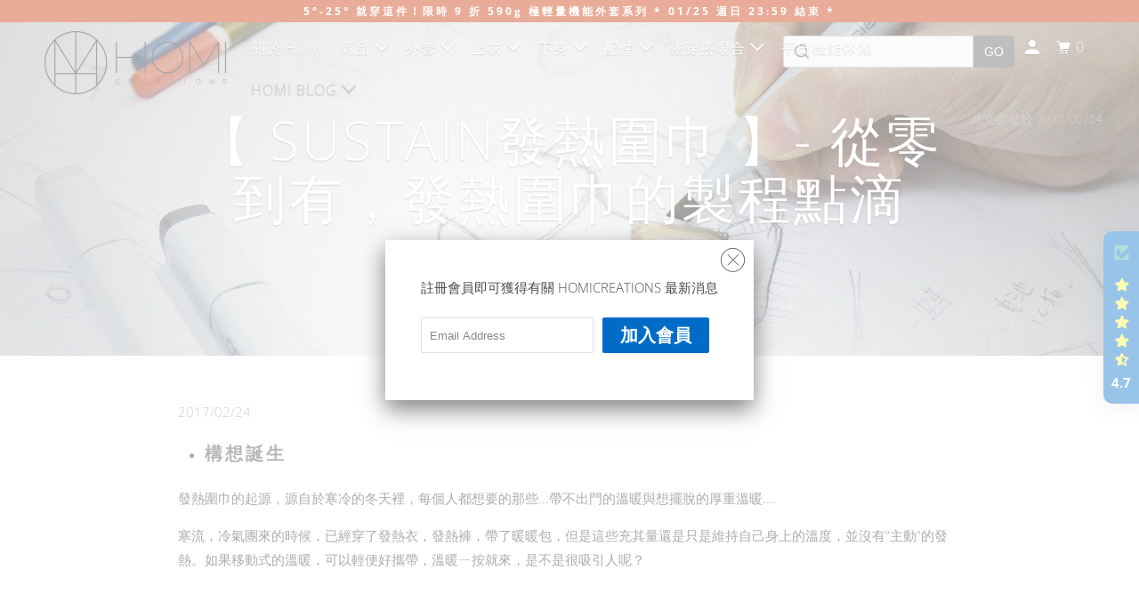

--- FILE ---
content_type: text/javascript
request_url: https://cdn.shopify.com/s/files/1/0331/8097/files/resource_fb6b8fa5-9e08-4587-be98-528eb4770bdb.js?v=1738134025&shop=homicreations.com.tw
body_size: 14210
content:
var _0x311e26=_0x24c9;(function(_0x5e834c,_0x552977){for(var _0x1fd827=_0x24c9,_0x137440=_0x5e834c();;)try{var _0x5ef786=-parseInt(_0x1fd827(492))/1*(-parseInt(_0x1fd827(687))/2)+-parseInt(_0x1fd827(633))/3*(-parseInt(_0x1fd827(628))/4)+-parseInt(_0x1fd827(720))/5+-parseInt(_0x1fd827(554))/6*(parseInt(_0x1fd827(536))/7)+-parseInt(_0x1fd827(416))/8*(-parseInt(_0x1fd827(517))/9)+-parseInt(_0x1fd827(567))/10+-parseInt(_0x1fd827(745))/11*(-parseInt(_0x1fd827(584))/12);if(_0x5ef786===_0x552977)break;_0x137440.push(_0x137440.shift())}catch{_0x137440.push(_0x137440.shift())}})(_0x35e7,899448);function _0x24c9(_0x4f9e63,_0x5dd1a6){var _0x1a0217=_0x35e7();return _0x24c9=function(_0x4371e6,_0x1be2da){_0x4371e6=_0x4371e6-376;var _0x35e792=_0x1a0217[_0x4371e6];return _0x35e792},_0x24c9(_0x4f9e63,_0x5dd1a6)}function _0x35e7(){var _0x4ac760=['<h1 class="remodal-head">',"WebkitAnimationName","-o-animation-iteration-count","overlay","animation-delay","animationName",'<input type="hidden" name="utf8" value="\u2713">',"100%","documentElement","attr",'" value="" type="text" name="customer[last_name]" placeholder="',"offsetParent","name",'<div data-remodal-id="remodal_login" class="osremodal remodal" id="os_popup_login_form">',"Checkout","closeOnOutsideClick","open_signin_popup_shown","&microtimestamp=","hasClass","trans_email","opening","&parenturl=","444184VGZhTB","modifier","serialize","input","/challenge","trigger","execute","trans_firstname","iframe_width_type","CONFIRMATION","disabled",'<form method=post action="/account/recover" accept-charset="UTF-8" data-shopify-captcha="true">',"routes","removeClass","querySelector","createElement","OPENED","locale",'<iframe onload="" src="https://open-signin.okasconcepts.com/loginform?site=','<input label="',"submit","trans_submit",'<div data-remodal-id="remodal_register" class="osremodal remodal" id="os_popup_register_form">',"opened","-webkit-animation-duration","CANCELLATION","x-shopify-challenge-url",'a[href*="account/register"]','" class="remodal-form-input" required>',"test","[data-remodal-id=remodal_login]",'px;" scrolling=no></iframe>','<div class="os_social_widget" style="',"trans_existing_1","closeOnConfirm","split","Request failed reCAPTCHA validation","lang","message","then","index","tabindex","utf8","</span></span></button>","height","CLOSING",'<span class="remodal-form-label">','<iframe id="osiframe_',"account","show","document","visibility",'"><iframe id="osiframe_',"offsetWidth","-moz-animation-delay","body","Location","trans_password","overflow","animation-iteration-count",".oos_register_form_erro","POST","useragent","#os_popup_password_form .remodal-submit","textContent","hashTracking","-moz-animation-duration","-moz-animation-name","getElementById","setAttribute","async","onmessage","MSAnimationEnd","html","$bg","open","1469AYnhmx","push","trans_resetpass_1",'-action="close"]',"form","close","location","closest","rel","string","#os_popup_login_form .remodal-submit",'<fieldset class="remodal-fieldset"><legend class="remodal-legend" align="center">',"https://ajax.googleapis.com/ajax/libs/jquery/1.9.1/jquery.min.js","&parentroot=","lookup",'px; " scrolling=no></iframe></div>',"h-captcha-response","tabindex_class","removeAttr","_top","href","join","iframe[data-hcaptcha-response]","#os_popup_register_form .remodal-submit","pathname","9RpMWIV",".os_forgotpassword_form_success","parentNode","div","false","MozAnimationName",'<div class="remodal-outer">',"DEFAULTS","getTime",'" style="width:100%;max-width:100%;padding-top:0px;padding-bottom:5px;border:0px;height:',"iframe","extend","$wrapper",'" value="" type="text" name="customer[first_name]" placeholder="',"timestamp","function","trans_password_reset_link","getState","noConflict","35HdGStZ","invite_sent","recover_customer_password",'<input type="hidden" value="customer_login" name="form_type">',"loaded","[\\?&]",'<div style="margin-top: 15px;">',"addClass","trans_forgotpass","checkout_url","oAnimationEnd","trans_resetpass_2","appendTo","hcaptcha","onload",'<p><a href="modal" data-remodal-target="remodal_login">',"each","[data-remodal-id=remodal_register]","607266dNEfPl","open-signin.okasconcepts.com","</a></p>","innerHTML","head","getElementsByTagName","webkitAnimationStart","off","</form>","jquery","preventDefault",'a[href*="account/login"]',"appendChild","16756400HdELfz",";path=/",'[name="customer[email]"]',"&lc=","challenge","value","&osts=","platform","redirect_to",'" width="',"version","-o-animation-delay","[data-remodal-id=remodal_forgot_password]","ocForm","msg","NEGATIVE_INFINITY","exec","56268BObEXp","-ms-animation-name","remodal","state","customer[password]","widget_position","replace",'-action="confirm"]',"type","open_signin","100px","email","querySelectorAll","trans_register",'" type="password" class="remodal-form-input" name="customer[password]" placeholder="',"height_","&timestamp=","https://open-signin.okasconcepts.com/plugins/remodal/remodal-default-theme.css","setTime","insertAdjacentHTML","form_types","popup_auto_delay","Deferred",'" value="" type="email" name="email" class="remodal-form-input" placeholder="',"/cart","search","account_exists",'<button type="submit" class="remodal-submit"><span><span>',"reason","text","REMODAL_GLOBALS","ajax","number","-o-animation-duration","https://open-signin.okasconcepts.com/plugins/remodal/remodal.css","osiframe_","substring","dataType","keydown.","CLOSED","$jquery",'"></iframe>',"onreadystatechange","expires=","16CeWWET","indexOf","account/recover","</div>","/account/login","1049001gMEXGG","toString","src","-target]",'<form method=post action="/account/login" noautoshow=1 data-shopify-captcha="true">',"includes","closing","scroll","ACCOUNT_PAGE","click.","</h1>",'<button data-remodal-action="cancel" class="remodal-close"></button>',"-webkit-animation-delay","msAnimationName","root","#os_popup_register_form form",'<p style="text-align:center;" class="remodal_subheading_bottom"><a href="modal" data-remodal-target="remodal_login">',"addEventListener",'<div class="remodal-header">','<div class="os_register_form_error" style="display:none;margin:25px 0 10px 0;padding:3px;width:100%;text-align: left;font-size: 12px;color: #d02e2e;border: 1px solid #d02e2e;background-color: #fff6f6;"></div>','" src="//open-signin.okasconcepts.com/loginform?site=',"-ms-animation-duration","getResponseHeader","-ms-animation-iteration-count",'<p style="text-align:center;" class="remodal_subheading_top"><a href="#modal" data-remodal-target="remodal_register">',"data",'-id="',"#os_popup_register_form","url",'[name="customer[password]"]',"#os_popup_password_form form","account/reset","cancellation","toUTCString","#os_popup_password_form","readyState",".os_loginform_error","-id","closeOnCancel","true","#os_popup_login_form","data-hcaptcha-widget-id","closeOnEscape","media","[data-","crossDomain","settings","CALL_PAGE",'<span class="remodal-form-control">',"OAnimationName","catch","keyCode","nofollow","link","1522PoWJDD","returnValue",'<input type="hidden" name="checkout_url" value="',"this.media='all'; this.onload=null;","param_custom_page","</span>","trans_lastname","data-hcaptcha-response","animation-duration","object","return_to","#ocForm",'<div class="os_forgotpassword_form_success" style="display:none;margin:25px 0 10px 0;padding:3px;width:100%;text-align: left;font-size: 12px;color: #56ad6a;border: 1px solid #56ad6a;background-color: #ecfef0;">',"captcha","-webkit-animation-iteration-count","none",'<p><a href="modal" data-remodal-target="remodal_forgot_password">',"log","map","add","responseText","os_progressbar","currentTarget","(((.+)+)+)+$","jQuery","startsWith",".os_forgotpassword_form_error","json","trans_or","-webkit-animation-name","text/javascript","text/css","padding-right","526080TRiuGU","/a/open-signin/register",'<input type="hidden" value="',"style",'" name="shop">',"iframe_width","=([^&#]*)","constructor",'script[src*="recaptcha/api.js"]',"hash","apiHost","hashchange.","ready",'" required>',"data-","account/register","hidden","trans_modal_1","val","HOME_PAGE","trans_cancel","account/login","hostname","attachEvent","/account","1441SJASjm","shop","auto_show","password","OPENING","cid","prototype","&v=","action","classList",'[name="email"]',"Shopify",".os_register_form_error","getAttribute","//open-signin.okasconcepts.com/popup/conf?shop=","trans_account_activation_link","post","fail","outer_css","hide","<div>","reject","target","script","click","find","length","-moz-animation-iteration-count","css","remove","$modal","customer[email]","form:visible","width",'script[src*="hcaptchachallenge"]',"WELCOME_PAGE","ReCAPTCHA validation Request Failed","NAMESPACE","https://","destroy","</legend></fieldset>",'form[action*="/account/login"]:not([noautoshow="1"]), form[action*="/account"]:not([action*="/account/recover"]):not([noautoshow="1"])',"param_modal","scrollTop","append","promise","$overlay",'<input type="hidden" value="recover_customer_password" name="form_type">',".errors","wrapper","trans_modal_2","[class='open_signin_social_widget']","popup_auto_force","undefined","protect","error","oAnimationStart","form_type","success","&ua=","CUSTOM_PAGE"];return _0x35e7=function(){return _0x4ac760},_0x35e7()}if(typeof _osResLoaded===_0x311e26(386)){let loadjscssfile2=function(_0x4de332,_0x8e03ae){var _0x7cc98=_0x311e26;if(_0x8e03ae=="js"){var _0x210b9b=document[_0x7cc98(431)]("script");_0x210b9b.setAttribute(_0x7cc98(592),_0x7cc98(717)),_0x210b9b.setAttribute(_0x7cc98(635),_0x4de332)}else if(_0x8e03ae==_0x7cc98(773)){var _0x210b9b=document[_0x7cc98(431)](_0x7cc98(686));_0x210b9b[_0x7cc98(485)](_0x7cc98(500),"stylesheet"),_0x210b9b[_0x7cc98(485)]("type",_0x7cc98(718)),_0x210b9b[_0x7cc98(485)](_0x7cc98(676),"print"),_0x210b9b[_0x7cc98(485)](_0x7cc98(550),_0x7cc98(690)),_0x210b9b.setAttribute("href",_0x4de332)}else if(_0x8e03ae==_0x7cc98(723)){var _0x210b9b=document[_0x7cc98(431)](_0x7cc98(723));_0x210b9b[_0x7cc98(480)]=_0x4de332}typeof _0x210b9b!=_0x7cc98(386)&&document[_0x7cc98(559)](_0x7cc98(558))[0][_0x7cc98(566)](_0x210b9b)},_2kshdn322=function(){var _0x1b13b7=_0x311e26,_0x5831d2="",_0xc7fa4c="",_0x57929c="",_0xa7727f="";typeof Shopify!==_0x1b13b7(386)&&typeof Shopify[_0x1b13b7(433)]<"u"&&(_0x5831d2=Shopify[_0x1b13b7(433)]),_0xc7fa4c=document[_0x1b13b7(402)][_0x1b13b7(453)];const _0x1c435f=window.location[_0x1b13b7(516)][_0x1b13b7(451)]("/");_0x1c435f[_0x1b13b7(771)]>1&&(_0x57929c=_0x1c435f[1]);const _0x383d9e=window[_0x1b13b7(498)][_0x1b13b7(742)].split(".");return _0x383d9e[_0x1b13b7(771)]>1&&(_0xa7727f=_0x383d9e[0]),(_0x38b89a=>{const _0x35d8bc={};for(const _0x4ff594 of _0x38b89a)_0x35d8bc[_0x4ff594]=(_0x35d8bc[_0x4ff594]||0)+1;let _0x417f6e="",_0x15dc2e=0;for(const _0x2582e0 in _0x35d8bc)_0x2582e0!=""&&_0x35d8bc[_0x2582e0]>_0x15dc2e&&(_0x417f6e=_0x2582e0,_0x15dc2e=_0x35d8bc[_0x2582e0]);return _0x15dc2e==1&&(_0x417f6e==_0x38b89a[0]||_0x417f6e==_0x38b89a[1]||(_0x38b89a[0]!=""?_0x417f6e=_0x38b89a[0]:_0x38b89a[1]!=""?_0x417f6e=_0x38b89a[1]:_0x417f6e="")),_0x417f6e})([_0x5831d2,_0xc7fa4c,_0x57929c,_0xa7727f])},osModalConf2=function(_0x76a12){var _0x426bb3=_0x311e26,_0x4bf2f1=function(){var _0x580729=!0;return function(_0x5574c8,_0x5e59cf){var _0x49c228=_0x580729?function(){if(_0x5e59cf){var _0x14b130=_0x5e59cf.apply(_0x5574c8,arguments);return _0x5e59cf=null,_0x14b130}}:function(){};return _0x580729=!1,_0x49c228}}(),_0x36a064=_0x4bf2f1(this,function(){var _0x4dbaf0=_0x24c9;return _0x36a064[_0x4dbaf0(634)]().search(_0x4dbaf0(710))[_0x4dbaf0(634)]()[_0x4dbaf0(727)](_0x36a064)[_0x4dbaf0(609)](_0x4dbaf0(710))});if(_0x36a064(),typeof osInit!=_0x426bb3(616)){typeof v!==_0x426bb3(616)&&(v=237428736);var _0x1f8e92=document[_0x426bb3(431)](_0x426bb3(768)),_0x475ac0="";Shopify[_0x426bb3(746)]==null?_0x475ac0=Shopify.Checkout[_0x426bb3(730)]:_0x475ac0=Shopify[_0x426bb3(746)];var _0x26e89f="";_2kshdn322()!=""&&(_0x26e89f=_0x426bb3(570)+_2kshdn322());var _0x4d706c="";typeof _osts!==_0x426bb3(386)&&_osts!==""&&(_0x4d706c=_0x426bb3(573)+_osts),_0x1f8e92.src=_0x426bb3(759)+_0x475ac0+_0x426bb3(752)+v+"&callback=jsOpenSignConfCallback"+_0x26e89f+_0x4d706c,_0x1f8e92[_0x426bb3(485)](_0x426bb3(500),_0x426bb3(685));var _0x41cb86=setInterval(function(){var _0x55a8d0=_0x426bb3;try{document[_0x55a8d0(471)][_0x55a8d0(566)](_0x1f8e92),addCatpchaScript(),clearInterval(_0x41cb86)}catch{}},10);$jquery=_0x76a12}},jsOpenSignConfCallback2=function(_0x2ab4b1){var _0x6b3f6=_0x311e26;_osconf=_0x2ab4b1,loadjscssfile2(_0x6b3f6(618),_0x6b3f6(773)),loadjscssfile2(_0x6b3f6(601),_0x6b3f6(773)),function(_0x13cfdd,_0x239868){var _0x3aa0a6=_0x6b3f6;typeof define===_0x3aa0a6(532)&&define.amd?define([_0x3aa0a6(563)],function(_0x58ecca){return _0x239868(_0x13cfdd,_0x58ecca)}):typeof exports===_0x3aa0a6(696)?_0x239868(_0x13cfdd,require(_0x3aa0a6(563))):_0x239868(_0x13cfdd,_0x13cfdd[_0x3aa0a6(624)]||_0x13cfdd[_0x3aa0a6(711)]||_0x13cfdd.Zepto)}(this,function(_0x2d0acc,_0x4dadfd){"use strict";var _0x31362c=_0x6b3f6,_0x178e4f="remodal",_0x496d1d=_0x2d0acc[_0x31362c(614)]&&_0x2d0acc[_0x31362c(614)][_0x31362c(782)]||_0x178e4f,_0x4803e5=_0x4dadfd.map(["animationstart",_0x31362c(560),"MSAnimationStart",_0x31362c(389)],function(_0x5baa15){return _0x5baa15+"."+_0x496d1d})[_0x31362c(513)](" "),_0x50493c=_0x4dadfd[_0x31362c(705)](["animationend","webkitAnimationEnd",_0x31362c(488),_0x31362c(546)],function(_0x4a1f3e){return _0x4a1f3e+"."+_0x496d1d})[_0x31362c(513)](" "),_0x4e3607={};_0x4e3607[_0x31362c(481)]=!1,_0x4e3607[_0x31362c(450)]=!0,_0x4e3607[_0x31362c(671)]=!0,_0x4e3607[_0x31362c(675)]=!0,_0x4e3607[_0x31362c(409)]=!0,_0x4e3607[_0x31362c(417)]="",_0x4e3607.appendTo=null;var _0x2ee4fd=_0x4dadfd.extend(_0x4e3607,_0x2d0acc[_0x31362c(614)]&&_0x2d0acc[_0x31362c(614)][_0x31362c(524)]),_0x47083a={};_0x47083a[_0x31362c(461)]=_0x31362c(639),_0x47083a[_0x31362c(623)]="closed",_0x47083a[_0x31362c(749)]=_0x31362c(414),_0x47083a[_0x31362c(432)]=_0x31362c(439);var _0x17cb40=_0x47083a,_0x460243={};_0x460243[_0x31362c(425)]="confirmation",_0x460243[_0x31362c(441)]=_0x31362c(665);var _0x4ac630=_0x460243,_0x550324=function(){var _0x634216=_0x31362c,_0x116b6a=document[_0x634216(431)](_0x634216(520))[_0x634216(723)];return _0x116b6a[_0x634216(399)]!==void 0||_0x116b6a[_0x634216(395)]!==void 0||_0x116b6a[_0x634216(522)]!==void 0||_0x116b6a[_0x634216(646)]!==void 0||_0x116b6a[_0x634216(682)]!==void 0}(),_0x184726=/iPad|iPhone|iPod/[_0x31362c(445)](navigator[_0x31362c(574)]),_0x23dfb1,_0x73c9fc;function _0x67a463(_0x895f81){var _0x8000f2=_0x31362c;if(_0x550324&&_0x895f81[_0x8000f2(773)]("animation-name")===_0x8000f2(702)&&_0x895f81.css(_0x8000f2(716))===_0x8000f2(702)&&_0x895f81[_0x8000f2(773)](_0x8000f2(483))===_0x8000f2(702)&&_0x895f81.css("-o-animation-name")==="none"&&_0x895f81[_0x8000f2(773)](_0x8000f2(585))==="none")return 0;var _0x2718fb=_0x895f81[_0x8000f2(773)](_0x8000f2(695))||_0x895f81.css(_0x8000f2(440))||_0x895f81.css(_0x8000f2(482))||_0x895f81[_0x8000f2(773)](_0x8000f2(617))||_0x895f81[_0x8000f2(773)](_0x8000f2(654))||"0s",_0x58adb5=_0x895f81.css(_0x8000f2(398))||_0x895f81[_0x8000f2(773)](_0x8000f2(645))||_0x895f81[_0x8000f2(773)](_0x8000f2(470))||_0x895f81.css(_0x8000f2(578))||_0x895f81.css("-ms-animation-delay")||"0s",_0x234e75=_0x895f81[_0x8000f2(773)](_0x8000f2(475))||_0x895f81[_0x8000f2(773)](_0x8000f2(701))||_0x895f81[_0x8000f2(773)](_0x8000f2(772))||_0x895f81[_0x8000f2(773)](_0x8000f2(396))||_0x895f81.css(_0x8000f2(656))||"1",_0x480b71,_0xf55b20,_0x56085a,_0x2458d3;for(_0x2718fb=_0x2718fb[_0x8000f2(451)](", "),_0x58adb5=_0x58adb5[_0x8000f2(451)](", "),_0x234e75=_0x234e75[_0x8000f2(451)](", "),_0x2458d3=0,_0xf55b20=_0x2718fb[_0x8000f2(771)],_0x480b71=Number[_0x8000f2(582)];_0x2458d3<_0xf55b20;_0x2458d3++)_0x56085a=parseFloat(_0x2718fb[_0x2458d3])*parseInt(_0x234e75[_0x2458d3],10)+parseFloat(_0x58adb5[_0x2458d3]),_0x56085a>_0x480b71&&(_0x480b71=_0x56085a);return _0x480b71}function _0x4ce323(){var _0x5ba317=_0x31362c;if(_0x4dadfd(document)[_0x5ba317(460)]()<=_0x4dadfd(window)[_0x5ba317(460)]())return 0;var _0x1433e6=document[_0x5ba317(431)](_0x5ba317(520)),_0x506853=document[_0x5ba317(431)]("div"),_0x50b78c,_0x5529d6;return _0x1433e6[_0x5ba317(723)][_0x5ba317(467)]=_0x5ba317(736),_0x1433e6[_0x5ba317(723)][_0x5ba317(778)]=_0x5ba317(594),document.body.appendChild(_0x1433e6),_0x50b78c=_0x1433e6.offsetWidth,_0x1433e6.style[_0x5ba317(474)]=_0x5ba317(640),_0x506853[_0x5ba317(723)][_0x5ba317(778)]=_0x5ba317(401),_0x1433e6[_0x5ba317(566)](_0x506853),_0x5529d6=_0x506853[_0x5ba317(469)],_0x1433e6[_0x5ba317(519)].removeChild(_0x1433e6),_0x50b78c-_0x5529d6}function _0x4d0e54(){var _0x3aed50=_0x31362c;if(!_0x184726){var _0x2e47ab=_0x4dadfd("html"),_0x285121=_0x42d6f0("is-locked"),_0x3cc06c,_0x39a5ad;!_0x2e47ab[_0x3aed50(412)](_0x285121)&&(_0x39a5ad=_0x4dadfd(document[_0x3aed50(471)]),_0x3cc06c=parseInt(_0x39a5ad.css(_0x3aed50(719)),10)+_0x4ce323(),_0x39a5ad[_0x3aed50(773)](_0x3aed50(719),_0x3cc06c+"px"),_0x2e47ab[_0x3aed50(543)](_0x285121))}}function _0x8ad7e(){var _0xe093df=_0x31362c;if(!_0x184726){var _0x4a0ec4=_0x4dadfd("html"),_0x39df93=_0x42d6f0("is-locked"),_0x171ec8,_0x33c29b;_0x4a0ec4[_0xe093df(412)](_0x39df93)&&(_0x33c29b=_0x4dadfd(document[_0xe093df(471)]),_0x171ec8=parseInt(_0x33c29b[_0xe093df(773)]("padding-right"),10)-_0x4ce323(),_0x33c29b.css(_0xe093df(719),_0x171ec8+"px"),_0x4a0ec4[_0xe093df(429)](_0x39df93))}}function _0xd136cd(_0x579710,_0x48acb0,_0xcd80cd,_0xa0755d){var _0x313072=_0x31362c,_0x43670d=_0x42d6f0("is",_0x48acb0),_0x2c27ba=[_0x42d6f0("is",_0x17cb40[_0x313072(461)]),_0x42d6f0("is",_0x17cb40[_0x313072(749)]),_0x42d6f0("is",_0x17cb40.CLOSED),_0x42d6f0("is",_0x17cb40[_0x313072(432)])][_0x313072(513)](" ");_0x579710[_0x313072(490)][_0x313072(429)](_0x2c27ba)[_0x313072(543)](_0x43670d),_0x579710[_0x313072(379)][_0x313072(429)](_0x2c27ba).addClass(_0x43670d),_0x579710.$wrapper.removeClass(_0x2c27ba).addClass(_0x43670d),_0x579710[_0x313072(775)][_0x313072(429)](_0x2c27ba)[_0x313072(543)](_0x43670d),_0x579710[_0x313072(587)]=_0x48acb0;var _0x22f5da={};_0x22f5da[_0x313072(592)]=_0x48acb0,_0x22f5da[_0x313072(612)]=_0xa0755d;var _0x50e027={};_0x50e027[_0x313072(612)]=_0xa0755d,!_0xcd80cd&&_0x579710.$modal[_0x313072(421)](_0x22f5da,[_0x50e027])}function _0xe4ad35(_0x41ab36,_0x23c330,_0x304cf2){var _0x4609f0=_0x31362c,_0x3fa2d6=0,_0x5e1369=function(_0x2f8f74){var _0x1987fa=_0x24c9;_0x2f8f74[_0x1987fa(767)]===this&&_0x3fa2d6++},_0xcd9dd0=function(_0x1a432a){var _0x3120c7=_0x24c9;_0x1a432a[_0x3120c7(767)]===this&&--_0x3fa2d6===0&&(_0x4dadfd.each([_0x3120c7(490),"$overlay",_0x3120c7(529),_0x3120c7(775)],function(_0xb6b945,_0x220482){var _0x338df1=_0x3120c7;_0x304cf2[_0x220482][_0x338df1(561)](_0x4803e5+" "+_0x50493c)}),_0x23c330())};_0x4dadfd[_0x4609f0(552)]([_0x4609f0(490),"$overlay",_0x4609f0(529),"$modal"],function(_0x59b827,_0x22e782){_0x304cf2[_0x22e782].on(_0x4803e5,_0x5e1369).on(_0x50493c,_0xcd9dd0)}),_0x41ab36(),_0x67a463(_0x304cf2[_0x4609f0(490)])===0&&_0x67a463(_0x304cf2.$overlay)===0&&_0x67a463(_0x304cf2[_0x4609f0(529)])===0&&_0x67a463(_0x304cf2[_0x4609f0(775)])===0&&(_0x4dadfd.each([_0x4609f0(490),_0x4609f0(379),_0x4609f0(529),_0x4609f0(775)],function(_0x4cd745,_0x4f513d){var _0x46cb66=_0x4609f0;_0x304cf2[_0x4f513d][_0x46cb66(561)](_0x4803e5+" "+_0x50493c)}),_0x23c330())}function _0x178914(_0x1ecd69){var _0x305e47=_0x31362c;_0x1ecd69[_0x305e47(587)]!==_0x17cb40[_0x305e47(623)]&&(_0x4dadfd[_0x305e47(552)]([_0x305e47(490),_0x305e47(379),_0x305e47(529),_0x305e47(775)],function(_0x5e45b6,_0x35e758){var _0x41c83c=_0x305e47;_0x1ecd69[_0x35e758][_0x41c83c(561)](_0x4803e5+" "+_0x50493c)}),_0x1ecd69[_0x305e47(490)].removeClass(_0x1ecd69[_0x305e47(679)][_0x305e47(417)]),_0x1ecd69[_0x305e47(379)][_0x305e47(429)](_0x1ecd69[_0x305e47(679)].modifier)[_0x305e47(764)](),_0x1ecd69[_0x305e47(529)][_0x305e47(764)](),_0x8ad7e(),_0xd136cd(_0x1ecd69,_0x17cb40[_0x305e47(623)],!0))}function _0x2bb913(_0x5a5c74){var _0x1120cf=_0x31362c,_0x5414e1={},_0x35e676,_0x24485a,_0x774cf,_0x4a6e10;for(_0x5a5c74=_0x5a5c74[_0x1120cf(590)](/\s*:\s*/g,":").replace(/\s*,\s*/g,","),_0x35e676=_0x5a5c74[_0x1120cf(451)](","),_0x4a6e10=0,_0x24485a=_0x35e676.length;_0x4a6e10<_0x24485a;_0x4a6e10++)_0x35e676[_0x4a6e10]=_0x35e676[_0x4a6e10].split(":"),_0x774cf=_0x35e676[_0x4a6e10][1],(typeof _0x774cf=="string"||_0x774cf instanceof String)&&(_0x774cf=_0x774cf===_0x1120cf(672)||(_0x774cf===_0x1120cf(521)?!1:_0x774cf)),(typeof _0x774cf===_0x1120cf(501)||_0x774cf instanceof String)&&(_0x774cf=isNaN(_0x774cf)?_0x774cf:+_0x774cf),_0x5414e1[_0x35e676[_0x4a6e10][0]]=_0x774cf;return _0x5414e1}function _0x42d6f0(){for(var _0x57d099=_0x31362c,_0x3414d1=_0x496d1d,_0x111969=0;_0x111969<arguments[_0x57d099(771)];++_0x111969)_0x3414d1+="-"+arguments[_0x111969];return _0x3414d1}function _0x5e877a(){var _0x551d2d=_0x31362c,_0x4dcdb9=location.hash[_0x551d2d(590)]("#",""),_0x1cbe26,_0x32d9aa;if(!_0x4dcdb9)_0x23dfb1&&_0x23dfb1.state===_0x17cb40[_0x551d2d(432)]&&_0x23dfb1[_0x551d2d(679)].hashTracking&&_0x23dfb1[_0x551d2d(497)]();else{try{_0x32d9aa=_0x4dadfd(_0x551d2d(677)+_0x178e4f+_0x551d2d(659)+_0x4dcdb9+'"]')}catch{}_0x32d9aa&&_0x32d9aa[_0x551d2d(771)]&&(_0x1cbe26=_0x4dadfd[_0x178e4f][_0x551d2d(506)][_0x32d9aa.data(_0x178e4f)],_0x1cbe26&&_0x1cbe26[_0x551d2d(679)][_0x551d2d(481)]&&_0x1cbe26.open())}}function _0x2360e3(_0x20bd92,_0x42ad0a){var _0x42bb33=_0x31362c,_0x12ef7b=_0x4dadfd(document[_0x42bb33(471)]),_0x4bfffd=_0x12ef7b,_0x518234=this;_0x518234[_0x42bb33(679)]=_0x4dadfd[_0x42bb33(528)]({},_0x2ee4fd,_0x42ad0a),_0x518234[_0x42bb33(456)]=_0x4dadfd[_0x178e4f].lookup[_0x42bb33(493)](_0x518234)-1,_0x518234[_0x42bb33(587)]=_0x17cb40.CLOSED,_0x518234.$overlay=_0x4dadfd("."+_0x42d6f0(_0x42bb33(397))),_0x518234.settings[_0x42bb33(548)]!==null&&_0x518234[_0x42bb33(679)].appendTo[_0x42bb33(771)]&&(_0x4bfffd=_0x4dadfd(_0x518234[_0x42bb33(679)][_0x42bb33(548)])),!_0x518234[_0x42bb33(379)][_0x42bb33(771)]&&(_0x518234[_0x42bb33(379)]=_0x4dadfd(_0x42bb33(765))[_0x42bb33(543)](_0x42d6f0(_0x42bb33(397))+" "+_0x42d6f0("is",_0x17cb40[_0x42bb33(623)])).hide(),_0x4bfffd[_0x42bb33(377)](_0x518234.$overlay)),_0x518234[_0x42bb33(490)]=_0x4dadfd("."+_0x42d6f0("bg"))[_0x42bb33(543)](_0x42d6f0("is",_0x17cb40[_0x42bb33(623)])),_0x518234[_0x42bb33(775)]=_0x20bd92[_0x42bb33(543)](_0x496d1d+" "+_0x42d6f0("is-initialized")+" "+_0x518234.settings[_0x42bb33(417)]+" "+_0x42d6f0("is",_0x17cb40[_0x42bb33(623)])).attr(_0x42bb33(457),"-1"),_0x518234[_0x42bb33(529)]=_0x4dadfd(_0x42bb33(765))[_0x42bb33(543)](_0x42d6f0("wrapper")+" "+_0x518234[_0x42bb33(679)][_0x42bb33(417)]+" "+_0x42d6f0("is",_0x17cb40[_0x42bb33(623)]))[_0x42bb33(764)]().append(_0x518234.$modal),_0x4bfffd[_0x42bb33(377)](_0x518234[_0x42bb33(529)]),_0x518234[_0x42bb33(529)].on(_0x42bb33(642)+_0x496d1d,_0x42bb33(677)+_0x178e4f+_0x42bb33(495),function(_0x553b4b){var _0x181f4d=_0x42bb33;_0x553b4b[_0x181f4d(564)](),_0x518234[_0x181f4d(497)]()}),_0x518234[_0x42bb33(529)].on(_0x42bb33(642)+_0x496d1d,"[data-"+_0x178e4f+'-action="cancel"]',function(_0x395fdb){var _0x5b3b97=_0x42bb33;_0x395fdb[_0x5b3b97(564)](),_0x518234[_0x5b3b97(775)][_0x5b3b97(421)](_0x4ac630[_0x5b3b97(441)]),_0x518234.settings[_0x5b3b97(671)]&&_0x518234[_0x5b3b97(497)](_0x4ac630[_0x5b3b97(441)])}),_0x518234[_0x42bb33(529)].on("click."+_0x496d1d,"[data-"+_0x178e4f+_0x42bb33(591),function(_0x3d506a){var _0xb40ec2=_0x42bb33;_0x3d506a[_0xb40ec2(564)](),_0x518234[_0xb40ec2(775)].trigger(_0x4ac630[_0xb40ec2(425)]),_0x518234.settings[_0xb40ec2(450)]&&_0x518234[_0xb40ec2(497)](_0x4ac630[_0xb40ec2(425)])}),_0x518234[_0x42bb33(529)].on(_0x42bb33(642)+_0x496d1d,function(_0xb10338){var _0x170f47=_0x42bb33,_0x32960e=_0x4dadfd(_0xb10338[_0x170f47(767)]);_0x32960e[_0x170f47(412)](_0x42d6f0(_0x170f47(382)))&&_0x518234[_0x170f47(679)][_0x170f47(409)]&&_0x518234[_0x170f47(497)]()})}_0x2360e3[_0x31362c(751)][_0x31362c(491)]=function(){var _0x542851=_0x31362c,_0x273f99=this,_0x2ee3a7;_0x273f99[_0x542851(587)]===_0x17cb40[_0x542851(749)]||_0x273f99[_0x542851(587)]===_0x17cb40[_0x542851(461)]||(_0x2ee3a7=_0x273f99[_0x542851(775)][_0x542851(403)](_0x542851(734)+_0x178e4f+_0x542851(670)),_0x2ee3a7&&_0x273f99[_0x542851(679)][_0x542851(481)]&&(_0x73c9fc=_0x4dadfd(window)[_0x542851(376)](),location[_0x542851(729)]=_0x2ee3a7),_0x23dfb1&&_0x23dfb1!==_0x273f99&&_0x178914(_0x23dfb1),_0x23dfb1=_0x273f99,_0x4d0e54(),_0x273f99[_0x542851(490)][_0x542851(543)](_0x273f99.settings[_0x542851(417)]),_0x273f99[_0x542851(379)][_0x542851(543)](_0x273f99.settings[_0x542851(417)])[_0x542851(465)](),_0x273f99.$wrapper[_0x542851(465)]()[_0x542851(376)](0),_0x273f99.$modal.focus(),_0xe4ad35(function(){_0xd136cd(_0x273f99,_0x17cb40.OPENING)},function(){var _0x2bb765=_0x542851;_0xd136cd(_0x273f99,_0x17cb40[_0x2bb765(432)])},_0x273f99))},_0x2360e3[_0x31362c(751)].close=function(_0x27381e){var _0x588432=_0x31362c,_0x250cab=this;_0x250cab[_0x588432(587)]===_0x17cb40[_0x588432(749)]||_0x250cab[_0x588432(587)]===_0x17cb40.CLOSING||_0x250cab[_0x588432(587)]===_0x17cb40.CLOSED||(_0x250cab.settings[_0x588432(481)]&&_0x250cab[_0x588432(775)][_0x588432(403)](_0x588432(734)+_0x178e4f+_0x588432(670))===location.hash.substr(1)&&(location[_0x588432(729)]="",_0x4dadfd(window)[_0x588432(376)](_0x73c9fc)),_0xe4ad35(function(){var _0x405c14=_0x588432;_0xd136cd(_0x250cab,_0x17cb40[_0x405c14(461)],!1,_0x27381e)},function(){var _0x35904f=_0x588432;_0x250cab[_0x35904f(490)][_0x35904f(429)](_0x250cab.settings[_0x35904f(417)]),_0x250cab[_0x35904f(379)].removeClass(_0x250cab[_0x35904f(679)][_0x35904f(417)])[_0x35904f(764)](),_0x250cab[_0x35904f(529)][_0x35904f(764)](),_0x8ad7e(),_0xd136cd(_0x250cab,_0x17cb40[_0x35904f(623)],!1,_0x27381e)},_0x250cab))},_0x2360e3.prototype[_0x31362c(534)]=function(){var _0x38b682=_0x31362c;return this[_0x38b682(587)]},_0x2360e3[_0x31362c(751)][_0x31362c(784)]=function(){var _0x1580bd=_0x31362c,_0x328dae=_0x4dadfd[_0x178e4f].lookup,_0x25afa5;_0x178914(this),this.$wrapper[_0x1580bd(774)](),delete _0x328dae[this[_0x1580bd(456)]],_0x25afa5=_0x4dadfd.grep(_0x328dae,function(_0x36c964){return!!_0x36c964}).length,_0x25afa5===0&&(this[_0x1580bd(379)][_0x1580bd(774)](),this.$bg[_0x1580bd(429)](_0x42d6f0("is",_0x17cb40[_0x1580bd(461)])+" "+_0x42d6f0("is",_0x17cb40.OPENING)+" "+_0x42d6f0("is",_0x17cb40[_0x1580bd(623)])+" "+_0x42d6f0("is",_0x17cb40[_0x1580bd(432)])))};var _0x7c6a5e={};_0x7c6a5e.lookup=[],_0x4dadfd[_0x178e4f]=_0x7c6a5e,_0x4dadfd.fn[_0x178e4f]=function(_0x1427b0){var _0x183f9e=_0x31362c,_0x3cb99f,_0x41d64b;return this[_0x183f9e(552)](function(_0xbbf86b,_0x32dd79){var _0x144dd9=_0x183f9e;_0x41d64b=_0x4dadfd(_0x32dd79),_0x41d64b[_0x144dd9(658)](_0x178e4f)==null?(_0x3cb99f=new _0x2360e3(_0x41d64b,_0x1427b0),_0x41d64b[_0x144dd9(658)](_0x178e4f,_0x3cb99f[_0x144dd9(456)]),_0x3cb99f[_0x144dd9(679)][_0x144dd9(481)]&&_0x41d64b[_0x144dd9(403)](_0x144dd9(734)+_0x178e4f+_0x144dd9(670))===location[_0x144dd9(729)].substr(1)&&_0x3cb99f[_0x144dd9(491)]()):_0x3cb99f=_0x4dadfd[_0x178e4f].lookup[_0x41d64b[_0x144dd9(658)](_0x178e4f)]}),_0x3cb99f},_0x4dadfd(document)[_0x31362c(732)](function(){var _0xc15624=_0x31362c;_0x4dadfd(document).on(_0xc15624(769),_0xc15624(677)+_0x178e4f+_0xc15624(636),function(_0x1109ee){var _0x2c6d91=_0xc15624;_0x1109ee[_0x2c6d91(564)]();var _0x3b9a91=_0x1109ee[_0x2c6d91(709)],_0x393df0=_0x3b9a91[_0x2c6d91(758)](_0x2c6d91(734)+_0x178e4f+"-target"),_0x557ed4=_0x4dadfd(_0x2c6d91(677)+_0x178e4f+_0x2c6d91(659)+_0x393df0+'"]');_0x4dadfd[_0x178e4f][_0x2c6d91(506)][_0x557ed4[_0x2c6d91(658)](_0x178e4f)].open()}),_0x4dadfd(document)[_0xc15624(770)]("."+_0x496d1d)[_0xc15624(552)](function(_0x16fe2f,_0xcf92a7){var _0x4fd5fb=_0xc15624,_0xf98cf3=_0x4dadfd(_0xcf92a7),_0x1bda73=_0xf98cf3[_0x4fd5fb(658)](_0x178e4f+"-options");_0x1bda73?(typeof _0x1bda73===_0x4fd5fb(501)||_0x1bda73 instanceof String)&&(_0x1bda73=_0x2bb913(_0x1bda73)):_0x1bda73={},_0xf98cf3[_0x178e4f](_0x1bda73)}),_0x4dadfd(document).on(_0xc15624(622)+_0x496d1d,function(_0x5e0e66){var _0x102326=_0xc15624;_0x23dfb1&&_0x23dfb1[_0x102326(679)].closeOnEscape&&_0x23dfb1[_0x102326(587)]===_0x17cb40[_0x102326(432)]&&_0x5e0e66[_0x102326(684)]===27&&_0x23dfb1.close()}),_0x4dadfd(window).on(_0xc15624(731)+_0x496d1d,_0x5e877a)})}),Shopify[_0x6b3f6(746)]==null&&(Shopify[_0x6b3f6(746)]=Shopify[_0x6b3f6(408)][_0x6b3f6(730)]),typeof _os_fm==_0x6b3f6(386)?_os_fm=1:_os_fm++;var _0xdeea66=window[_0x6b3f6(756)]&&window[_0x6b3f6(756)][_0x6b3f6(428)]?encodeURIComponent(window[_0x6b3f6(756)][_0x6b3f6(428)][_0x6b3f6(647)]):"/";_0x2ab4b1[_0x6b3f6(747)]==1&&window[_0x6b3f6(498)].href[_0x6b3f6(629)](_0x6b3f6(571))===-1&&typeof __st!==_0x6b3f6(386)&&(typeof __st[_0x6b3f6(750)]==_0x6b3f6(386)||__st[_0x6b3f6(750)]=="")&&$jquery(document)[_0x6b3f6(732)](function(){var _0x10c6b3=_0x6b3f6,_0x469eda=document[_0x10c6b3(596)](_0x10c6b3(786));if(_0x469eda[_0x10c6b3(771)]==0)setTimeout(function(){for(var _0x5431d2=_0x10c6b3,_0x561e76=document.querySelectorAll(_0x5431d2(786)),_0x295dc4=!0,_0x34faeb=0;_0x34faeb<_0x561e76[_0x5431d2(771)];_0x34faeb++)_0x561e76[_0x34faeb][_0x5431d2(405)]&&(_0x295dc4=!1);for(var _0x34faeb=0;_0x34faeb<_0x561e76[_0x5431d2(771)];_0x34faeb++)if(_0x561e76[_0x34faeb][_0x5431d2(405)]||_0x295dc4){var _0x5c150d="";_2kshdn322()!=""&&(_0x5c150d="&lc="+_2kshdn322());var _0x1e029d="";typeof _osts<"u"&&_osts!==""&&(_0x1e029d=_0x5431d2(573)+_osts),_os_fm++,_0x561e76[_0x34faeb].insertAdjacentHTML(_0x2ab4b1[_0x5431d2(589)],_0x5431d2(448)+_0x2ab4b1[_0x5431d2(763)]+_0x5431d2(468)+_os_fm+_0x5431d2(653)+Shopify.shop+_0x5431d2(411)+_os_fm+"&v="+_0x2ab4b1[_0x5431d2(577)]+_0x5431d2(415)+encodeURIComponent(document[_0x5431d2(498)].href)+_0x5431d2(505)+_0xdeea66+_0x5c150d+_0x1e029d+_0x5431d2(526)+_0x2ab4b1[_0x5431d2(460)]+_0x5431d2(507));break}},400);else{for(var _0x507529=!0,_0x1ed415=0;_0x1ed415<_0x469eda[_0x10c6b3(771)];_0x1ed415++)_0x469eda[_0x1ed415][_0x10c6b3(405)]&&(_0x507529=!1);for(var _0x1ed415=0;_0x1ed415<_0x469eda[_0x10c6b3(771)];_0x1ed415++)if(_0x469eda[_0x1ed415][_0x10c6b3(405)]||_0x507529){var _0x8a29d6="";_2kshdn322()!=""&&(_0x8a29d6=_0x10c6b3(570)+_2kshdn322());var _0x421a2e="";typeof _osts<"u"&&_osts!==""&&(_0x421a2e="&osts="+_osts),_os_fm++,_0x469eda[_0x1ed415][_0x10c6b3(603)](_0x2ab4b1[_0x10c6b3(589)],_0x10c6b3(448)+_0x2ab4b1[_0x10c6b3(763)]+_0x10c6b3(468)+_os_fm+_0x10c6b3(653)+Shopify[_0x10c6b3(746)]+"&microtimestamp="+_os_fm+_0x10c6b3(752)+_0x2ab4b1[_0x10c6b3(577)]+"&parenturl="+encodeURIComponent(document.location[_0x10c6b3(512)])+_0x10c6b3(505)+_0xdeea66+_0x8a29d6+_0x421a2e+_0x10c6b3(526)+_0x2ab4b1.height+_0x10c6b3(507));break}}}),(typeof __st[_0x6b3f6(750)]===_0x6b3f6(386)||__st.cid=="")&&$jquery(document)[_0x6b3f6(732)](function(){var _0x274a45=_0x6b3f6,_0x391f4e=document[_0x274a45(596)](_0x274a45(384));if(_0x391f4e[_0x274a45(771)]==0)setTimeout(function(){for(var _0x226b4a=_0x274a45,_0x284c2f=document.querySelectorAll(_0x226b4a(384)),_0x1bcb70=0;_0x1bcb70<_0x284c2f.length;_0x1bcb70++){_os_fm+=1;var _0x3afa7b="";_2kshdn322()!=""&&(_0x3afa7b=_0x226b4a(570)+_2kshdn322());var _0x1defe3="";typeof _osts!==_0x226b4a(386)&&_osts!==""&&(_0x1defe3="&osts="+_osts),_0x284c2f[_0x1bcb70].innerHTML=_0x226b4a(463)+_os_fm+'" src="//open-signin.okasconcepts.com/loginform?site='+Shopify[_0x226b4a(746)]+_0x226b4a(411)+_os_fm+"&v="+_0x2ab4b1[_0x226b4a(577)]+_0x226b4a(415)+encodeURIComponent(document.location[_0x226b4a(512)])+"&parentroot="+_0xdeea66+_0x3afa7b+_0x1defe3+_0x226b4a(526)+_0x2ab4b1[_0x226b4a(460)]+_0x226b4a(447)}},200);else for(var _0x9f0c27=0;_0x9f0c27<_0x391f4e[_0x274a45(771)];_0x9f0c27++){_os_fm+=1;var _0x3e2aa9="";_2kshdn322()!=""&&(_0x3e2aa9=_0x274a45(570)+_2kshdn322());var _0x1cc8b7="";typeof _osts<"u"&&_osts!==""&&(_0x1cc8b7=_0x274a45(573)+_osts),_0x391f4e[_0x9f0c27][_0x274a45(557)]='<iframe id="osiframe_'+_os_fm+_0x274a45(653)+Shopify.shop+_0x274a45(411)+_os_fm+_0x274a45(752)+_0x2ab4b1[_0x274a45(577)]+_0x274a45(415)+encodeURIComponent(document[_0x274a45(498)][_0x274a45(512)])+_0x274a45(505)+_0xdeea66+_0x3e2aa9+_0x1cc8b7+_0x274a45(526)+_0x2ab4b1.height+_0x274a45(447)}});var _0x1afc18=_os_fm+1,_0x8cc702=_os_fm+2;if(_os_fm++,_os_fm++,_0x2ab4b1[_0x6b3f6(787)]=="1"){var _0x5b8a2c="";_2kshdn322()!=""&&(_0x5b8a2c=_0x6b3f6(570)+_2kshdn322());var _0x18b96d="";typeof _osts<"u"&&_osts!==""&&(_0x18b96d=_0x6b3f6(573)+_osts),$jquery(_0x6b3f6(471))[_0x6b3f6(377)](_0x6b3f6(407)+_0x6b3f6(644)+_0x6b3f6(523)+_0x6b3f6(765)+_0x6b3f6(651)+'<h1 class="remodal-head">'+_0x2ab4b1.trans_login+_0x6b3f6(643)+_0x6b3f6(657)+_0x2ab4b1.trans_modal_1[_0x6b3f6(590)](/\\/g,"")+_0x6b3f6(556)+_0x6b3f6(631)+_0x6b3f6(434)+Shopify[_0x6b3f6(746)]+_0x6b3f6(411)+_0x1afc18+_0x6b3f6(600)+_0x2ab4b1[_0x6b3f6(531)]+_0x6b3f6(392)+_0x2ab4b1[_0x6b3f6(478)]+_0x6b3f6(415)+encodeURIComponent(document.location[_0x6b3f6(512)])+_0x6b3f6(505)+_0xdeea66+_0x5b8a2c+_0x18b96d+_0x6b3f6(576)+_0x2ab4b1.iframe_width+_0x2ab4b1[_0x6b3f6(424)]+'" height="100%" style="border:0px;padding-top:0px;padding-bottom:5px;height:100%;" scrolling=no id="osiframe_'+_0x1afc18+_0x6b3f6(625)+_0x6b3f6(503)+_0x2ab4b1[_0x6b3f6(715)]+_0x6b3f6(785)+'<div class="os_loginform_error" style="display:none;margin:25px 0 10px 0;padding:3px;width:100%;text-align: left;font-size: 12px;color: #d02e2e;border: 1px solid #d02e2e;background-color: #fff6f6;"></div>'+_0x6b3f6(637)+_0x6b3f6(539)+_0x6b3f6(400)+_0x6b3f6(689)+get_redirect_url2(_0x2ab4b1)+'">'+_0x6b3f6(765)+_0x6b3f6(765)+_0x6b3f6(681)+_0x6b3f6(462)+_0x2ab4b1[_0x6b3f6(413)]+_0x6b3f6(692)+_0x6b3f6(435)+_0x2ab4b1[_0x6b3f6(413)]+'" value="" type="email" name="customer[email]" placeholder="'+_0x2ab4b1.trans_email+_0x6b3f6(444)+_0x6b3f6(692)+_0x6b3f6(631)+_0x6b3f6(765)+_0x6b3f6(681)+_0x6b3f6(462)+_0x2ab4b1.trans_password+_0x6b3f6(692)+_0x6b3f6(435)+_0x2ab4b1[_0x6b3f6(473)]+_0x6b3f6(598)+_0x2ab4b1[_0x6b3f6(473)]+_0x6b3f6(733)+_0x6b3f6(692)+_0x6b3f6(631)+_0x6b3f6(631)+"<div>"+_0x6b3f6(611)+_0x2ab4b1.trans_signin+_0x6b3f6(459)+_0x6b3f6(631)+"</form>"+_0x6b3f6(631)+'<div style="margin-top: 15px;">'+_0x6b3f6(703)+_0x2ab4b1.trans_forgotpass+_0x6b3f6(556)+'<p style="text-align:center;" class="remodal_subheading_bottom"><a href="#modal" data-remodal-target="remodal_register">'+_0x2ab4b1[_0x6b3f6(737)][_0x6b3f6(590)](/\\/g,"")+_0x6b3f6(556)+"</div></div>"+_0x6b3f6(631)+_0x6b3f6(438)+_0x6b3f6(644)+_0x6b3f6(523)+_0x6b3f6(765)+_0x6b3f6(651)+_0x6b3f6(394)+_0x2ab4b1[_0x6b3f6(597)]+'</h1><p style="text-align:center;" class="remodal_subheading_top"><a href="modal" data-remodal-target="remodal_login">'+_0x2ab4b1[_0x6b3f6(383)]+_0x6b3f6(556)+_0x6b3f6(631)+_0x6b3f6(434)+Shopify[_0x6b3f6(746)]+_0x6b3f6(411)+_0x8cc702+"&timestamp="+_0x2ab4b1[_0x6b3f6(531)]+_0x6b3f6(392)+_0x2ab4b1[_0x6b3f6(478)]+_0x6b3f6(415)+encodeURIComponent(document[_0x6b3f6(498)][_0x6b3f6(512)])+_0x6b3f6(505)+_0xdeea66+_0x5b8a2c+_0x18b96d+'" width="'+_0x2ab4b1[_0x6b3f6(725)]+_0x2ab4b1[_0x6b3f6(424)]+'" height="100%" style="border:0px;padding-top:0px;padding-bottom:5px;height:100%;" scrolling=no id="osiframe_'+_0x8cc702+_0x6b3f6(625)+_0x6b3f6(503)+_0x2ab4b1[_0x6b3f6(715)]+_0x6b3f6(785)+_0x6b3f6(652)+'<form method="post" action="/account" accept-charset="UTF-8" noautoshow=1 data-shopify-captcha="true">'+_0x6b3f6(722)+Shopify.shop+_0x6b3f6(724)+'<input type="hidden" value="create_customer" name="form_type" /><input type="hidden" name="utf8" value="\u2713" /><input type="hidden" name="checkout_url" value="'+get_redirect_url2(_0x2ab4b1)+'">'+_0x6b3f6(765)+'<div><span class="remodal-form-control"><span class="remodal-form-label">'+_0x2ab4b1[_0x6b3f6(423)]+_0x6b3f6(692)+_0x6b3f6(435)+_0x2ab4b1[_0x6b3f6(423)]+_0x6b3f6(530)+_0x2ab4b1[_0x6b3f6(423)]+_0x6b3f6(444)+_0x6b3f6(692)+"</div>"+_0x6b3f6(765)+_0x6b3f6(681)+'<span class="remodal-form-label">'+_0x2ab4b1[_0x6b3f6(693)]+_0x6b3f6(692)+_0x6b3f6(435)+_0x2ab4b1[_0x6b3f6(693)]+_0x6b3f6(404)+_0x2ab4b1[_0x6b3f6(693)]+_0x6b3f6(444)+_0x6b3f6(692)+"</div>"+_0x6b3f6(765)+_0x6b3f6(681)+'<span class="remodal-form-label">'+_0x2ab4b1[_0x6b3f6(413)]+"</span>"+_0x6b3f6(435)+_0x2ab4b1[_0x6b3f6(413)]+'" value="" type="email" name="customer[email]" placeholder="'+_0x2ab4b1[_0x6b3f6(413)]+_0x6b3f6(444)+_0x6b3f6(692)+_0x6b3f6(631)+_0x6b3f6(765)+_0x6b3f6(681)+_0x6b3f6(462)+_0x2ab4b1[_0x6b3f6(473)]+_0x6b3f6(692)+'<input label="'+_0x2ab4b1[_0x6b3f6(473)]+_0x6b3f6(598)+_0x2ab4b1.trans_password+_0x6b3f6(733)+_0x6b3f6(692)+_0x6b3f6(631)+_0x6b3f6(631)+"<div>"+_0x6b3f6(611)+_0x2ab4b1.trans_register+_0x6b3f6(459)+_0x6b3f6(631)+_0x6b3f6(562)+_0x6b3f6(631)+_0x6b3f6(542)+_0x6b3f6(703)+_0x2ab4b1[_0x6b3f6(544)]+_0x6b3f6(556)+_0x6b3f6(649)+_0x2ab4b1.trans_modal_2+_0x6b3f6(556)+_0x6b3f6(631)+_0x6b3f6(631)+'</div><div data-remodal-id="remodal_forgot_password" class="osremodal remodal" id="os_popup_password_form">'+_0x6b3f6(644)+'<div class="remodal-outer">'+_0x6b3f6(765)+_0x6b3f6(651)+'<h1 class="remodal-head">'+_0x2ab4b1[_0x6b3f6(494)]+_0x6b3f6(643)+'<p style="text-align:center;" class="remodal_subheading_common">'+_0x2ab4b1[_0x6b3f6(547)]+"</p>"+_0x6b3f6(631)+'<div class="os_forgotpassword_form_error" style="display:none;margin:25px 0 10px 0;padding:3px;width:100%;text-align: left;font-size: 12px;color: #d02e2e;border: 1px solid #d02e2e;background-color: #fff6f6;"></div>'+_0x6b3f6(699)+_0x2ab4b1[_0x6b3f6(533)]+_0x6b3f6(631)+_0x6b3f6(427)+_0x6b3f6(380)+_0x6b3f6(400)+_0x6b3f6(765)+_0x6b3f6(765)+_0x6b3f6(681)+'<span class="remodal-form-label">'+_0x2ab4b1[_0x6b3f6(413)]+_0x6b3f6(692)+'<input label="'+_0x2ab4b1[_0x6b3f6(413)]+_0x6b3f6(607)+_0x2ab4b1[_0x6b3f6(413)]+_0x6b3f6(733)+_0x6b3f6(692)+_0x6b3f6(631)+_0x6b3f6(631)+"<div>"+_0x6b3f6(611)+_0x2ab4b1[_0x6b3f6(437)]+_0x6b3f6(459)+_0x6b3f6(631)+_0x6b3f6(562)+'</div><div style="margin-top: 30px;">'+_0x6b3f6(551)+_0x2ab4b1[_0x6b3f6(740)]+_0x6b3f6(556)+_0x6b3f6(631)+_0x6b3f6(631)+"</div>");var _0xa89514=!0;if(typeof __st[_0x6b3f6(750)]===_0x6b3f6(386)||__st[_0x6b3f6(750)]==""){if(_0x2ab4b1.popup_auto_trigger>0&&window[_0x6b3f6(498)][_0x6b3f6(742)]!=_0x6b3f6(555)){var _0x2398d9=_0x2ab4b1[_0x6b3f6(605)]*1e3,_0x4bae69=1;if(_0x2ab4b1[_0x6b3f6(385)]>0&&(_0xa89514=!1),window[_0x6b3f6(498)][_0x6b3f6(512)][_0x6b3f6(638)](_0x6b3f6(741))||window[_0x6b3f6(498)][_0x6b3f6(512)][_0x6b3f6(638)](_0x6b3f6(735))||window[_0x6b3f6(498)][_0x6b3f6(512)].includes(_0x6b3f6(664))||window[_0x6b3f6(498)][_0x6b3f6(512)][_0x6b3f6(638)]("challenge"))return;_0x2398d9<1e3&&(_0x2398d9=1e3);var _0x28d27a=getCookie(_0x6b3f6(410));_0x28d27a==1?console[_0x6b3f6(704)]("Open Signin Popup Trigerred"):(setTimeout(function(){var _0x316676=_0x6b3f6,_0x2ee88b={};_0x2ee88b.hashTracking=!1,_0x2ee88b[_0x316676(671)]=_0xa89514,_0x2ee88b[_0x316676(450)]=_0xa89514,_0x2ee88b[_0x316676(675)]=_0xa89514,_0x2ee88b[_0x316676(409)]=_0xa89514;var _0x403add=$jquery(_0x316676(446))[_0x316676(586)](_0x2ee88b);$jquery(_0x316676(446))[_0x316676(586)]()[_0x316676(534)]()!=_0x316676(439)&&_0x403add[_0x316676(491)]()},_0x2398d9),setCookie("open_signin_popup_shown",1,_0x2ab4b1.popup_auto_frequency))}$jquery('a[href$="/account"]')[_0x6b3f6(769)](function(_0x549074){var _0x3d210a=_0x6b3f6;_0x549074[_0x3d210a(564)](),_0x2ab4b1[_0x3d210a(509)]&&$jquery(_0x2ab4b1.tabindex_class).removeAttr(_0x3d210a(457));var _0x1db08c={};_0x1db08c[_0x3d210a(481)]=!1,_0x1db08c[_0x3d210a(671)]=_0xa89514,_0x1db08c[_0x3d210a(450)]=_0xa89514,_0x1db08c[_0x3d210a(675)]=_0xa89514,_0x1db08c.closeOnOutsideClick=_0xa89514;var _0x126357=$jquery(_0x3d210a(446))[_0x3d210a(586)](_0x1db08c);_0x126357[_0x3d210a(491)]()}),$jquery(_0x6b3f6(565)).click(function(_0x472f97){var _0x115af7=_0x6b3f6;_0x472f97[_0x115af7(564)](),_0x2ab4b1[_0x115af7(509)]&&$jquery(_0x2ab4b1[_0x115af7(509)])[_0x115af7(510)](_0x115af7(457));var _0x15f187={};_0x15f187[_0x115af7(481)]=!1,_0x15f187.closeOnCancel=_0xa89514,_0x15f187[_0x115af7(450)]=_0xa89514,_0x15f187[_0x115af7(675)]=_0xa89514,_0x15f187[_0x115af7(409)]=_0xa89514;var _0x13d1f2=$jquery(_0x115af7(446))[_0x115af7(586)](_0x15f187);_0x13d1f2[_0x115af7(491)]()}),$jquery(_0x6b3f6(443)).click(function(_0x1b5ae5){var _0x1267f0=_0x6b3f6;_0x1b5ae5.preventDefault(),_0x2ab4b1[_0x1267f0(509)]&&$jquery(params[_0x1267f0(509)]).removeAttr("tabindex");var _0x154ef8={};_0x154ef8[_0x1267f0(481)]=!1,_0x154ef8[_0x1267f0(671)]=_0xa89514,_0x154ef8[_0x1267f0(450)]=_0xa89514,_0x154ef8[_0x1267f0(675)]=_0xa89514,_0x154ef8[_0x1267f0(409)]=_0xa89514;var _0x30a5a8=$jquery("[data-remodal-id=remodal_register]")[_0x1267f0(586)](_0x154ef8);_0x30a5a8[_0x1267f0(491)]()})}else $jquery(_0x6b3f6(565))[_0x6b3f6(769)](function(_0x3ce58a){var _0x4ce7b8=_0x6b3f6;_0x3ce58a.preventDefault(),window[_0x4ce7b8(498)].href=_0x4ce7b8(744)}),$jquery(_0x6b3f6(443)).click(function(_0x3dca23){var _0x4ad726=_0x6b3f6;_0x3dca23[_0x4ad726(564)](),window.location[_0x4ad726(512)]=_0x4ad726(744)});var _0x67204d={};_0x67204d[_0x6b3f6(481)]=!1,_0x67204d.closeOnCancel=_0xa89514,_0x67204d[_0x6b3f6(450)]=_0xa89514,_0x67204d[_0x6b3f6(675)]=_0xa89514,_0x67204d.closeOnOutsideClick=_0xa89514;var _0x5b126f=$jquery(_0x6b3f6(579))[_0x6b3f6(586)](_0x67204d),_0x78c13a={};_0x78c13a[_0x6b3f6(481)]=!1,_0x78c13a.closeOnCancel=_0xa89514,_0x78c13a[_0x6b3f6(450)]=_0xa89514,_0x78c13a[_0x6b3f6(675)]=_0xa89514,_0x78c13a[_0x6b3f6(409)]=_0xa89514;var _0x23fb73=$jquery(_0x6b3f6(553))[_0x6b3f6(586)](_0x78c13a);$jquery(_0x6b3f6(502)).on(_0x6b3f6(769),function(_0x131144){var _0x88c69b=_0x6b3f6;if(_0x131144.preventDefault(),typeof window[_0x88c69b(549)]>"u")doPopUpLogin2($jquery,$jquery(_0x88c69b(673))[_0x88c69b(770)](_0x88c69b(569)).val(),$jquery(_0x88c69b(673))[_0x88c69b(770)]('[name="customer[password]"]').val(),_0x2ab4b1)[_0x88c69b(762)](function(_0x2542f5){var _0xf1b48e=_0x88c69b,_0xd05265=getErrors($jquery,_0x2542f5);$jquery(".os_loginform_error")[_0xf1b48e(613)](_0xd05265),$jquery(_0xf1b48e(669)).show()});else{var _0x47ff51=$jquery(this)[_0x88c69b(499)](_0x88c69b(496))[_0x88c69b(770)](_0x88c69b(527))[_0x88c69b(403)](_0x88c69b(674));if(_0x47ff51==null||typeof _0x47ff51==_0x88c69b(386))var _0x47ff51=$jq(document)[_0x88c69b(770)](_0x88c69b(514))[_0x88c69b(403)]("data-hcaptcha-widget-id");var _0x5dd3c={};_0x5dd3c[_0x88c69b(486)]=!0,hcaptcha.execute(_0x47ff51,_0x5dd3c)[_0x88c69b(455)](({response:_0x2c5ef0,key:_0x1aaa66})=>{var _0x57916f=_0x88c69b;doPopUpLogin2($jquery,$jquery("#os_popup_login_form")[_0x57916f(770)](_0x57916f(569))[_0x57916f(738)](),$jquery("#os_popup_login_form").find(_0x57916f(662))[_0x57916f(738)](),_0x2ab4b1)[_0x57916f(762)](function(_0xa67cfa){var _0x346c43=_0x57916f,_0x3a476e=getErrors($jquery,_0xa67cfa);$jquery(_0x346c43(669))[_0x346c43(613)](_0x3a476e),$jquery(".os_loginform_error")[_0x346c43(465)]()})}).catch(_0xf50ae8=>{var _0x2ff680=_0x88c69b;console[_0x2ff680(388)](_0xf50ae8)})}}),$jquery("#os_popup_register_form .remodal-submit").on(_0x6b3f6(769),function(_0x233742){var _0x13bff4=_0x6b3f6;_0x233742[_0x13bff4(564)]();var _0xb7ae10=document[_0x13bff4(430)](_0x13bff4(515));_0xb7ae10[_0x13bff4(754)][_0x13bff4(706)](_0x13bff4(708)),$jquery("#os_popup_register_form .remodal-submit")[_0x13bff4(403)]("disabled",_0x13bff4(426)),doPopupRegister2($jquery,$jquery(_0x13bff4(660)),$jquery(_0x13bff4(648))[_0x13bff4(418)](),_0x2ab4b1)[_0x13bff4(762)](function(_0x410c1c){var _0x1c3447=_0x13bff4;_0xb7ae10[_0x1c3447(754)][_0x1c3447(774)](_0x1c3447(708)),$jquery(_0x1c3447(515)).removeAttr(_0x1c3447(426)),_0x410c1c[_0x1c3447(581)]==_0x1c3447(610)?($jquery(_0x1c3447(757))[_0x1c3447(613)](_0x2ab4b1[_0x1c3447(449)]),$jquery(_0x1c3447(757))[_0x1c3447(465)]()):_0x410c1c.msg==_0x1c3447(537)&&($jquery(_0x1c3447(757))[_0x1c3447(613)](_0x2ab4b1[_0x1c3447(760)]),$jquery(_0x1c3447(476)).show())})}),$jquery(_0x6b3f6(479)).on(_0x6b3f6(769),function(_0x34ebdf){var _0x26d345=_0x6b3f6;if(_0x34ebdf[_0x26d345(564)](),typeof window[_0x26d345(549)]<"u"){var _0x11a0ab=$jquery(this).closest("form")[_0x26d345(770)](_0x26d345(527)).attr(_0x26d345(674));if(_0x11a0ab==null||typeof _0x11a0ab==_0x26d345(386))var _0x11a0ab=$jq(document).find(_0x26d345(514))[_0x26d345(403)]("data-hcaptcha-widget-id");var _0x335503={};_0x335503[_0x26d345(486)]=!0,hcaptcha[_0x26d345(422)](_0x11a0ab,_0x335503)[_0x26d345(455)](({response:_0x5d869c,key:_0x520905})=>{var _0x55b595=_0x26d345;doRecoverPassword2($jquery,$jquery(_0x55b595(663))).fail(function(_0x5e6848){var _0x130b96=_0x55b595,_0x203d5d=getErrors($jquery,_0x5e6848,_0x130b96(630));$jquery(_0x130b96(713))[_0x130b96(613)](_0x203d5d),$jquery(_0x130b96(713)).show()})})[_0x26d345(683)](_0xc0fe4b=>{var _0x1c0f28=_0x26d345;console[_0x1c0f28(388)](_0xc0fe4b)})}else doRecoverPassword2($jquery,$jquery(_0x26d345(663)))[_0x26d345(762)](function(_0x30609e){var _0x1cc267=_0x26d345,_0x55c0f8=getErrors($jquery,_0x30609e,"account/recover");$jquery(_0x1cc267(713))[_0x1cc267(613)](_0x55c0f8),$jquery(".os_forgotpassword_form_error")[_0x1cc267(465)]()})})}},get_redirect_url2=function(_0x32d800){var _0x5398c5=_0x311e26,_0x32fad2=window[_0x5398c5(756)]&&window[_0x5398c5(756)][_0x5398c5(428)]?window[_0x5398c5(756)][_0x5398c5(428)].root:"/",_0x26f005=_0x32d800[_0x5398c5(691)];_0x26f005[_0x5398c5(712)]("/")&&(_0x26f005=_0x26f005[_0x5398c5(620)](1));var _0xfeff55={"":_0x5398c5(783)+window.location[_0x5398c5(742)]+_0x32fad2+_0x5398c5(464)};_0xfeff55[_0x5398c5(780)]=_0x5398c5(783)+window[_0x5398c5(498)][_0x5398c5(742)]+_0x32fad2+"pages/welcome",_0xfeff55[_0x5398c5(641)]=_0x5398c5(783)+window[_0x5398c5(498)].hostname+_0x32fad2+_0x5398c5(464),_0xfeff55[_0x5398c5(739)]=_0x5398c5(783)+window[_0x5398c5(498)][_0x5398c5(742)]+_0x32fad2,_0xfeff55[_0x5398c5(680)]=window[_0x5398c5(498)][_0x5398c5(512)],_0xfeff55[_0x5398c5(393)]=_0x5398c5(783)+window[_0x5398c5(498)][_0x5398c5(742)]+_0x32fad2+_0x26f005;var _0x38181b=_0xfeff55;_0x38181b[_0x32d800.redirect_to]=_0x38181b[_0x32d800.redirect_to][_0x5398c5(590)]("account/login",_0x5398c5(464)),_0x38181b[_0x32d800[_0x5398c5(575)]]=_0x38181b[_0x32d800[_0x5398c5(575)]].replace(_0x5398c5(735),_0x5398c5(464));var _0x2e452d=getParameterByName2(_0x5398c5(545),document[_0x5398c5(498)][_0x5398c5(512)]);return _0x2e452d==""?_0x38181b[_0x32d800[_0x5398c5(575)]][_0x5398c5(590)](/\/$/,""):_0x2e452d},displayLoginError2=function(_0x23e359,_0x3aa13b){var _0x46de8c=_0x311e26;_0x23e359(_0x46de8c(669))[_0x46de8c(613)](_0x3aa13b),_0x23e359(".os_loginform_error")[_0x46de8c(465)]()},doPopUpLogin2=function(_0x5581aa,_0x4e12c0,_0x49b138,_0x560677,_0x25dc0b){var _0x41844a=_0x311e26,_0x4258be=_0x5581aa[_0x41844a(606)](),_0x999971=function(){var _0x51d59d=_0x41844a;window[_0x51d59d(498)]=get_redirect_url2(_0x560677)},_0x432c79=function(){var _0x135f3d=_0x41844a;_0x5581aa.ajax({type:_0x135f3d(477),url:_0x2c5d14,crossDomain:!0,data:_0x551b33,dataType:_0x135f3d(489),error:function(_0x18b09c,_0x5609dc,_0x38c54d){var _0x4399d3=_0x135f3d;_0x18b09c.getResponseHeader(_0x4399d3(442))?location.href="/challenge":_0x18b09c.responseText[_0x4399d3(629)](_0x4399d3(452))>1?alert(_0x4399d3(781)):_0x25dc0b?_0x25dc0b(_0x38c54d,_0x18b09c):displayLoginError2(_0x5581aa,"Invalid credentials.")},success:function(_0x270f83,_0x129ba1,_0x575fd6){var _0x26d22b=_0x135f3d,_0x3ffdda=_0x575fd6[_0x26d22b(655)]("Location");_0x3ffdda&&_0x3ffdda[_0x26d22b(629)](_0x26d22b(571))!==-1&&(location[_0x26d22b(512)]=_0x26d22b(420));var _0x1c10be=getErrors(_0x5581aa,_0x270f83);_0x1c10be?_0x1c10be==_0x26d22b(571)?location.href=_0x26d22b(420):_0x25dc0b?_0x25dc0b(_0x1c10be,null):displayLoginError2(_0x5581aa,_0x1c10be):_0x999971()}},_0x25dc0b)},_0x3efe2b={};_0x3efe2b[_0x41844a(604)]="customer_login",_0x3efe2b[_0x41844a(776)]=_0x4e12c0,_0x3efe2b[_0x41844a(588)]=_0x49b138,_0x3efe2b[_0x41844a(697)]="";var _0x551b33=_0x3efe2b;_0x5581aa(_0x41844a(673))[_0x41844a(770)](_0x41844a(514)).length&&typeof _0x5581aa(_0x41844a(673))[_0x41844a(770)](_0x41844a(514))[_0x41844a(403)](_0x41844a(694))<"u"&&_0x5581aa(_0x41844a(673))[_0x41844a(770)](_0x41844a(514))[_0x41844a(403)](_0x41844a(694))!=""?_0x551b33["h-captcha-response"]=_0x5581aa(_0x41844a(673))[_0x41844a(770)](_0x41844a(514))[_0x41844a(403)](_0x41844a(694)):_0x5581aa(document)[_0x41844a(770)]("iframe[data-hcaptcha-response]")[_0x41844a(771)]&&typeof _0x5581aa(document)[_0x41844a(770)](_0x41844a(514)).attr(_0x41844a(694))<"u"&&_0x5581aa(_0x41844a(466))[_0x41844a(770)]("iframe[data-hcaptcha-response]")[_0x41844a(403)]("data-hcaptcha-response")!=""&&(_0x551b33[_0x41844a(508)]=_0x5581aa(document)[_0x41844a(770)](_0x41844a(514)).attr("data-hcaptcha-response"));var _0x2c5d14=_0x41844a(632);return _0x432c79(),_0x4258be[_0x41844a(378)]()},doPopupRegister2=function(_0xe88d97,_0x57e722,_0x5615a9,_0x57b00a){var _0x21f546=_0x311e26,_0x2e7718=_0xe88d97[_0x21f546(606)](),_0x345160=function(){var _0x20e29d=_0x21f546;if(typeof window[_0x20e29d(549)]==_0x20e29d(386))doPopUpLogin2(_0xe88d97,_0x57e722[_0x20e29d(770)](_0x20e29d(569))[_0x20e29d(738)](),_0x57e722.find(_0x20e29d(662))[_0x20e29d(738)](),_0x57b00a);else{var _0x73973b=_0xe88d97(_0x20e29d(673))[_0x20e29d(770)](_0x20e29d(514)).attr(_0x20e29d(674));if(_0x73973b==null||typeof _0x73973b>"u")var _0x73973b=_0xe88d97(document)[_0x20e29d(770)](_0x20e29d(514)).attr(_0x20e29d(674));var _0x2e5e85={};_0x2e5e85[_0x20e29d(486)]=!0,hcaptcha[_0x20e29d(422)](_0x73973b,_0x2e5e85)[_0x20e29d(455)](({response:_0x2c7aa1,key:_0x18622a})=>{var _0x5e749c=_0x20e29d;doPopUpLogin2(_0xe88d97,_0x57e722[_0x5e749c(770)](_0x5e749c(569))[_0x5e749c(738)](),_0x57e722.find('[name="customer[password]"]')[_0x5e749c(738)](),_0x57b00a)})[_0x20e29d(683)](_0x2e0641=>{console.error(_0x2e0641)})}},_0x4140a5=_0x21f546(721),_0x3f2a29={};return _0x3f2a29[_0x21f546(592)]=_0x21f546(477),_0x3f2a29[_0x21f546(661)]=_0x4140a5,_0x3f2a29[_0x21f546(678)]=!0,_0x3f2a29[_0x21f546(658)]=_0x5615a9,_0x3f2a29[_0x21f546(621)]=_0x21f546(714),_0xe88d97.ajax(_0x3f2a29).then(function(_0x174ceb){var _0x178c54=_0x21f546;_0x174ceb.status==_0x178c54(391)?_0x345160():_0x2e7718[_0x178c54(766)](_0x174ceb)},_0x345160),_0x2e7718.promise()},doRecoverPassword2=function(_0x342ea9,_0x376da3,_0xd47d68){var _0x1f962e=_0x311e26,_0x5510e4=_0x342ea9[_0x1f962e(606)](),_0x3191c6=function(_0x4b0afa){var _0x52ff50=_0x1f962e;_0x342ea9(_0x52ff50(713))[_0x52ff50(764)](),_0x342ea9(_0x52ff50(518))[_0x52ff50(465)]()},_0x53f22b={form_type:_0x1f962e(538),email:_0x376da3[_0x1f962e(770)](_0x1f962e(755))[_0x1f962e(738)]()};_0x342ea9("#os_popup_password_form")[_0x1f962e(770)]("iframe[data-hcaptcha-response]")[_0x1f962e(771)]&&typeof _0x342ea9("#os_popup_password_form")[_0x1f962e(770)](_0x1f962e(514)).attr(_0x1f962e(694))!=_0x1f962e(386)&&_0x342ea9("#os_popup_password_form")[_0x1f962e(770)](_0x1f962e(514)).attr(_0x1f962e(694))!=""?_0x53f22b[_0x1f962e(508)]=_0x342ea9(_0x1f962e(667))[_0x1f962e(770)](_0x1f962e(514))[_0x1f962e(403)](_0x1f962e(694)):_0x342ea9(document)[_0x1f962e(770)]("iframe[data-hcaptcha-response]").length&&typeof _0x342ea9(document)[_0x1f962e(770)](_0x1f962e(514)).attr(_0x1f962e(694))!=_0x1f962e(386)&&_0x342ea9(_0x1f962e(466)).find(_0x1f962e(514))[_0x1f962e(403)](_0x1f962e(694))!=""&&(_0x53f22b[_0x1f962e(508)]=_0x342ea9(document).find(_0x1f962e(514))[_0x1f962e(403)]("data-hcaptcha-response"));var _0x3c37cd="/account/recover",_0x4c5ef2=function(){var _0x41827a=_0x1f962e;_0x342ea9[_0x41827a(615)]({type:_0x41827a(477),url:_0x3c37cd,crossDomain:!0,data:_0x53f22b,dataType:_0x41827a(489),error:function(_0x496b46,_0x3b1069,_0x3b5155){var _0x1e3d06=_0x41827a;_0x496b46.getResponseHeader(_0x1e3d06(442))?location[_0x1e3d06(512)]=_0x1e3d06(420):_0x496b46[_0x1e3d06(707)][_0x1e3d06(629)](_0x1e3d06(452))>1?alert("ReCAPTCHA validation Request Failed"):_0xd47d68?_0xd47d68(_0x3b5155,_0x496b46):displayRecoverPasswordError2(_0x342ea9,"Could not retreive the customer information.")},success:function(_0x5e036e,_0x2c2f04,_0x2944f4){var _0x14bc51=_0x41827a,_0x17f3cd=_0x2944f4[_0x14bc51(655)](_0x14bc51(472));_0x17f3cd&&_0x17f3cd[_0x14bc51(629)](_0x14bc51(571))!==-1&&(location[_0x14bc51(512)]=_0x14bc51(420));var _0x59aea0=getErrors(_0x342ea9,_0x5e036e);_0x59aea0?_0x59aea0=="challenge"?location[_0x14bc51(512)]=_0x14bc51(420):_0xd47d68?_0xd47d68(_0x59aea0,null):displayRecoverPasswordError2(_0x342ea9,_0x59aea0):_0x3191c6()}},_0xd47d68)};return _0x4c5ef2(),_0x5510e4[_0x1f962e(378)]()},displayRecoverPasswordError2=function(_0x2c0e43,_0xb0d59c){var _0x3d840a=_0x311e26;_0x2c0e43(_0x3d840a(713))[_0x3d840a(613)](_0xb0d59c),_0x2c0e43(_0x3d840a(713))[_0x3d840a(465)]()},getParameterByName2=function(_0x4aa3d8,_0x5d9119){var _0x1a8846=_0x311e26;_0x4aa3d8=_0x4aa3d8[_0x1a8846(590)](/[\[]/,"\\[")[_0x1a8846(590)](/[\]]/,"\\]");var _0x457c00=new RegExp(_0x1a8846(541)+_0x4aa3d8+_0x1a8846(726)),_0x375f5d=_0x457c00.exec(_0x5d9119);return _0x375f5d===null?"":decodeURIComponent(_0x375f5d[1][_0x1a8846(590)](/\+/g," "))};var loadjscssfile=loadjscssfile2,_2kshdn32=_2kshdn322,osModalConf=osModalConf2,jsOpenSignConfCallback=jsOpenSignConfCallback2,get_redirect_url=get_redirect_url2,displayLoginError=displayLoginError2,doPopUpLogin=doPopUpLogin2,doPopupRegister=doPopupRegister2,doRecoverPassword=doRecoverPassword2,displayRecoverPasswordError=displayRecoverPasswordError2,getParameterByName=getParameterByName2,_osResLoaded=!0,jQueryLoaded=!1,osInit;if(window[_0x311e26(711)]===void 0?jQueryLoaded=!1:jQueryLoaded=!0,typeof _os_fm==_0x311e26(386))var _os_fm=1;if(jQueryLoaded)osModalConf2(jQuery);else{var scriptos1=document.createElement(_0x311e26(768));scriptos1.setAttribute(_0x311e26(592),_0x311e26(717)),scriptos1[_0x311e26(485)](_0x311e26(635),_0x311e26(504)),scriptos1[_0x311e26(668)]?scriptos1[_0x311e26(626)]=function(){var _0x533eea=_0x311e26;(this[_0x533eea(668)]=="complete"||this[_0x533eea(668)]==_0x533eea(540))&&osModalConf2(jQuery.noConflict(!0))}:scriptos1.onload=function(){var _0x3fe578=_0x311e26;osModalConf2(jQuery[_0x3fe578(535)](!0))},(document[_0x311e26(559)](_0x311e26(558))[0]||document.documentElement)[_0x311e26(566)](scriptos1)}var $jquery,addCatpchaScript=function(_0x22d575){var _0x410bfa=_0x311e26;return;var _0x36112f},getErrors=function(_0x19ca04,_0x243b15,_0x186bf1=_0x311e26(464)){var _0x4532bc=_0x311e26,_0x4f225a=_0x19ca04(_0x243b15);if(_0x4f225a.find(_0x4532bc(728)).length||_0x4f225a[_0x4532bc(770)](_0x4532bc(779))[_0x4532bc(771)])return"challenge";var _0x1ed127=parseForm(_0x19ca04,_0x19ca04(_0x243b15),_0x186bf1),_0x134839=null,_0x116f7d=_0x1ed127[0],_0x4aca20=_0x19ca04(_0x4f225a[_0x4532bc(770)](".errors li"));if(_0x4aca20[_0x4532bc(771)]>0&&(_0x134839=_0x19ca04(_0x4aca20[0]).text()),!_0x134839)try{_0x134839=_0x116f7d[_0x4532bc(770)](_0x4532bc(381)).text()}catch{_0x134839=""}return _0x134839},parseForm=function(_0x4429ae,_0x3ae8cc,_0x42e08d){var _0x3ed2a5=_0x311e26;if(_0x3ae8cc)var _0x599a13=_0x3ae8cc[_0x3ed2a5(770)](_0x3ed2a5(496));else var _0x599a13=_0x4429ae(_0x3ed2a5(777));for(var _0x3b4a39=[],_0x4614de=0;_0x4614de<_0x599a13.length;_0x4614de++){var _0x4f6c9d=_0x4429ae(_0x599a13[_0x4614de]);if(form_action=_0x4f6c9d.attr(_0x3ed2a5(753)),form_action&&form_action.indexOf(_0x42e08d)!==-1){_0x3b4a39[_0x3ed2a5(493)](_0x4f6c9d);break}}return _0x3b4a39},setCookie=function(_0x3a66ce,_0x18dcac,_0x533576){var _0x211c25=_0x311e26,_0x348e7a=new Date;_0x348e7a[_0x211c25(602)](_0x348e7a[_0x211c25(525)]()+_0x533576*60*1e3);var _0x2cfc8c=_0x211c25(627)+_0x348e7a[_0x211c25(666)]();document.cookie=_0x3a66ce+"="+_0x18dcac+"; "+_0x2cfc8c+_0x211c25(568)},getCookie=function(_0x1e8e48){for(var _0x34bb25=_0x311e26,_0x1befb7=_0x1e8e48+"=",_0x5f13ce=document.cookie.split(";"),_0x10d71b=0;_0x10d71b<_0x5f13ce[_0x34bb25(771)];_0x10d71b++){for(var _0x47c4b1=_0x5f13ce[_0x10d71b];_0x47c4b1.charAt(0)==" ";)_0x47c4b1=_0x47c4b1[_0x34bb25(620)](1);if(_0x47c4b1[_0x34bb25(629)](_0x1befb7)==0)return _0x47c4b1[_0x34bb25(620)](_0x1befb7[_0x34bb25(771)],_0x47c4b1[_0x34bb25(771)])}return""},_osconf,iframeResponse=function(_0x3b727d){var _0x3dbe80=_0x311e26;if(_0x3b727d.preventDefault?_0x3b727d[_0x3dbe80(564)]():_0x3b727d[_0x3dbe80(688)]=!1,_0x3b727d.origin=="https://open-signin.okasconcepts.com"){if(typeof _0x3b727d[_0x3dbe80(658)]===_0x3dbe80(501)){var _0x34f5cb=_0x3b727d[_0x3dbe80(658)][_0x3dbe80(451)](":")[0],_0x149a6d=_0x3b727d[_0x3dbe80(658)][_0x3dbe80(451)](":")[1];if(_0x149a6d==_0x3dbe80(593))setTimeout(function(){var _0xa06a32=_0x3dbe80,_0xa81da0=new RegExp("[\\?&]checkout_url=([^&#]*)")[_0xa06a32(583)](window[_0xa06a32(498)][_0xa06a32(609)]),_0x2d439f=new RegExp("/cart")[_0xa06a32(583)](window[_0xa06a32(498)][_0xa06a32(512)]);return!_0xa81da0&&!_0x2d439f?window.location[_0xa06a32(512)]="<?=$param_redirect?>":window[_0xa06a32(498)][_0xa06a32(512)]=_0xa06a32(608)},500);else if(_0x34f5cb[_0x3dbe80(712)](_0x3dbe80(599))){var _0x5c06a8=_0x34f5cb.slice(7),_0x2c1f8a=_0x149a6d;_0x5c06a8!=""&&(document[_0x3dbe80(484)](_0x3dbe80(619)+_0x5c06a8)[_0x3dbe80(723)][_0x3dbe80(460)]=_0x2c1f8a+"px")}}else if(typeof _0x3b727d[_0x3dbe80(658)]=="object"&&typeof _0x3b727d.data[_0x3dbe80(753)]!==_0x3dbe80(386)&&_0x3b727d[_0x3dbe80(658)][_0x3dbe80(595)]!==_0x3dbe80(386)){var _0x5fa790=document[_0x3dbe80(431)](_0x3dbe80(496));_0x5fa790.setAttribute("id",_0x3dbe80(580)),_0x5fa790[_0x3dbe80(485)]("method",_0x3dbe80(761)),_0x5fa790[_0x3dbe80(485)](_0x3dbe80(753),_0x3b727d.data[_0x3dbe80(753)]),_0x5fa790.setAttribute("target",_0x3dbe80(511));var _0x1f88a9=document[_0x3dbe80(431)](_0x3dbe80(419));_0x1f88a9.setAttribute(_0x3dbe80(592),_0x3dbe80(736)),_0x1f88a9.setAttribute(_0x3dbe80(406),"customer[email]"),_0x1f88a9[_0x3dbe80(485)](_0x3dbe80(572),_0x3b727d[_0x3dbe80(658)][_0x3dbe80(595)]),_0x5fa790[_0x3dbe80(566)](_0x1f88a9);var _0x4d0be6=document[_0x3dbe80(431)](_0x3dbe80(419));_0x4d0be6[_0x3dbe80(485)](_0x3dbe80(592),_0x3dbe80(736)),_0x4d0be6[_0x3dbe80(485)](_0x3dbe80(406),"customer[password]"),_0x4d0be6[_0x3dbe80(485)](_0x3dbe80(572),_0x3b727d[_0x3dbe80(658)][_0x3dbe80(748)]),_0x5fa790.appendChild(_0x4d0be6);var _0x43fd39=document[_0x3dbe80(431)](_0x3dbe80(419));_0x43fd39[_0x3dbe80(485)]("type",_0x3dbe80(736)),_0x43fd39[_0x3dbe80(485)](_0x3dbe80(406),_0x3dbe80(390)),_0x43fd39[_0x3dbe80(485)](_0x3dbe80(572),"customer_login"),_0x5fa790[_0x3dbe80(566)](_0x43fd39);var _0x5959ac=document[_0x3dbe80(431)](_0x3dbe80(419));_0x5959ac[_0x3dbe80(485)](_0x3dbe80(592),_0x3dbe80(736)),_0x5959ac[_0x3dbe80(485)](_0x3dbe80(406),_0x3dbe80(458)),_0x5959ac[_0x3dbe80(485)](_0x3dbe80(572),"?"),_0x5fa790[_0x3dbe80(566)](_0x5959ac);var _0x861e81=document[_0x3dbe80(431)](_0x3dbe80(419));_0x861e81[_0x3dbe80(485)]("type","hidden"),_0x861e81[_0x3dbe80(485)](_0x3dbe80(406),_0x3dbe80(545)),_0x861e81[_0x3dbe80(485)](_0x3dbe80(572),_0x3b727d.data[_0x3dbe80(545)]),_0x5fa790[_0x3dbe80(566)](_0x861e81),document[_0x3dbe80(471)][_0x3dbe80(566)](_0x5fa790);var _0x3faaab=setInterval(function(){var _0x29762a=_0x3dbe80;try{var _0x218147=document[_0x29762a(430)](_0x29762a(698));_0x218147&&(typeof window[_0x29762a(756)][_0x29762a(700)]==_0x29762a(386)?_0x218147[_0x29762a(436)]():window[_0x29762a(756)].captcha[_0x29762a(387)](_0x218147,()=>{var _0x416d27=_0x29762a;_0x218147[_0x416d27(436)]()}),clearInterval(_0x3faaab))}catch{}},50)}}};window[_0x311e26(650)]?window.addEventListener(_0x311e26(454),iframeResponse,!1):window[_0x311e26(743)](_0x311e26(487),iframeResponse)}
//# sourceMappingURL=/s/files/1/0331/8097/files/resource_fb6b8fa5-9e08-4587-be98-528eb4770bdb.js.map?shop=homicreations.com.tw&v=1738134025
